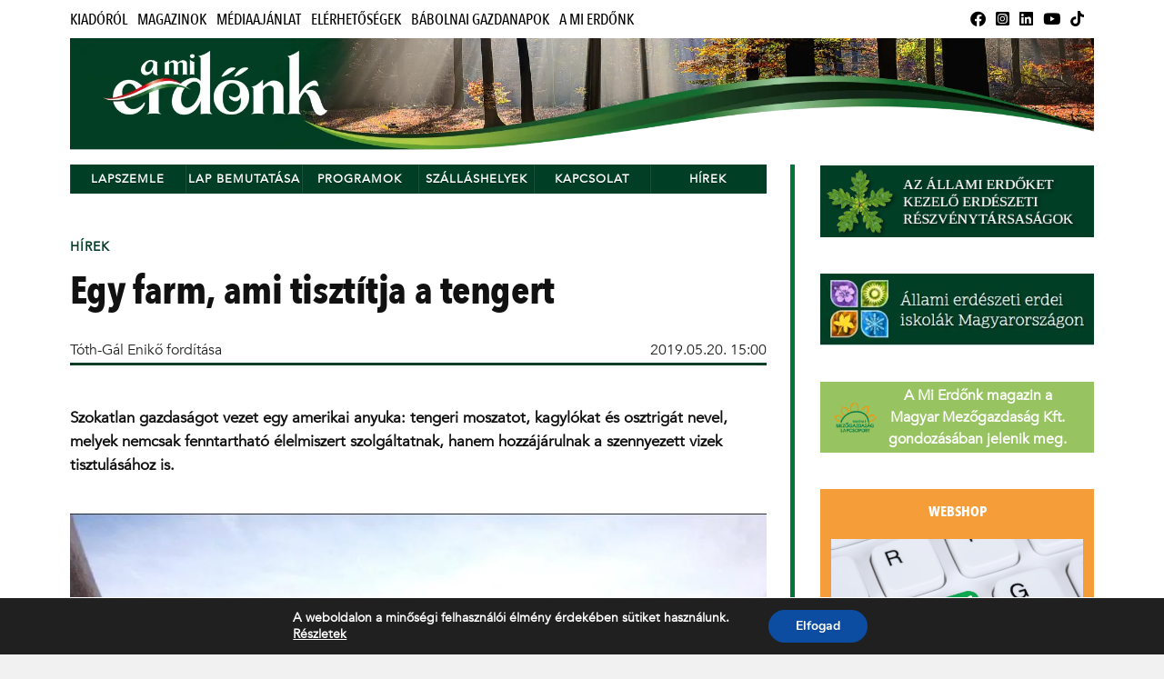

--- FILE ---
content_type: text/html; charset=UTF-8
request_url: https://amierdonk.hu/2019/05/20/egy-farm-ami-tisztitja-tengert/
body_size: 16442
content:
<!DOCTYPE html>

<html class="no-js" lang="hu">

	<head profile="http://gmpg.org/xfn/11">
		
		<meta http-equiv="Content-Type" content="text/html; charset=UTF-8" />
		<meta name="viewport" content="width=device-width, initial-scale=1.0" >
		 
		<meta name='robots' content='index, follow, max-image-preview:large, max-snippet:-1, max-video-preview:-1' />
<script>document.documentElement.className = document.documentElement.className.replace("no-js","js");</script>

	<!-- This site is optimized with the Yoast SEO plugin v21.2 - https://yoast.com/wordpress/plugins/seo/ -->
	<title>Egy farm, ami tisztítja a tengert - Mi erdőnk</title>
	<link rel="canonical" href="https://amierdonk.hu/2019/05/20/egy-farm-ami-tisztitja-tengert/" />
	<meta property="og:locale" content="hu_HU" />
	<meta property="og:type" content="article" />
	<meta property="og:title" content="Egy farm, ami tisztítja a tengert - Mi erdőnk" />
	<meta property="og:description" content="Szokatlan gazdaságot vezet egy amerikai anyuka: tengeri moszatot, kagylókat és osztrigát nevel, melyek nemcsak fenntartható élelmiszert szolgáltatnak, hanem hozzájárulnak a szennyezett vizek tisztulásához is." />
	<meta property="og:url" content="https://amierdonk.hu/2019/05/20/egy-farm-ami-tisztitja-tengert/" />
	<meta property="og:site_name" content="Mi erdőnk" />
	<meta property="article:published_time" content="2019-05-20T13:00:00+00:00" />
	<meta property="og:image" content="https://magyarmezogazdasag.hu/app/uploads/sites/2/2019/05/tengeri_moszat3_0.jpg" />
	<meta property="og:image:width" content="1" />
	<meta property="og:image:height" content="1" />
	<meta property="og:image:type" content="image/jpeg" />
	<meta name="author" content="Tóth-Gál Enikő fordítása" />
	<meta name="twitter:card" content="summary_large_image" />
	<meta name="twitter:label1" content="Szerző:" />
	<meta name="twitter:data1" content="Tóth-Gál Enikő fordítása" />
	<meta name="twitter:label2" content="Becsült olvasási idő" />
	<meta name="twitter:data2" content="3 perc" />
	<script type="application/ld+json" class="yoast-schema-graph">{"@context":"https://schema.org","@graph":[{"@type":"Article","@id":"https://amierdonk.hu/2019/05/20/egy-farm-ami-tisztitja-tengert/#article","isPartOf":{"@id":"https://amierdonk.hu/2019/05/20/egy-farm-ami-tisztitja-tengert/"},"author":{"name":"Tóth-Gál Enikő fordítása","@id":"https://amierdonk.hu/#/schema/person/5c044cd86b2ad6b044cf816dfca9350c"},"headline":"Egy farm, ami tisztítja a tengert","datePublished":"2019-05-20T13:00:00+00:00","dateModified":"2019-05-20T13:00:00+00:00","mainEntityOfPage":{"@id":"https://amierdonk.hu/2019/05/20/egy-farm-ami-tisztitja-tengert/"},"wordCount":681,"commentCount":0,"publisher":{"@id":"https://amierdonk.hu/#organization"},"image":{"@id":"https://amierdonk.hu/2019/05/20/egy-farm-ami-tisztitja-tengert/#primaryimage"},"thumbnailUrl":"https://magyarmezogazdasag.hu/app/uploads/sites/2/2019/05/tengeri_moszat3_0.jpg","keywords":["állattenyésztés","élelmiszer","halgazdálkodás","növénytermesztés","ökológiai gazdálkodás","szennyezés","víz"],"articleSection":["Hírek"],"inLanguage":"hu","potentialAction":[{"@type":"CommentAction","name":"Comment","target":["https://amierdonk.hu/2019/05/20/egy-farm-ami-tisztitja-tengert/#respond"]}]},{"@type":"WebPage","@id":"https://amierdonk.hu/2019/05/20/egy-farm-ami-tisztitja-tengert/","url":"https://amierdonk.hu/2019/05/20/egy-farm-ami-tisztitja-tengert/","name":"Egy farm, ami tisztítja a tengert - Mi erdőnk","isPartOf":{"@id":"https://amierdonk.hu/#website"},"primaryImageOfPage":{"@id":"https://amierdonk.hu/2019/05/20/egy-farm-ami-tisztitja-tengert/#primaryimage"},"image":{"@id":"https://amierdonk.hu/2019/05/20/egy-farm-ami-tisztitja-tengert/#primaryimage"},"thumbnailUrl":"https://magyarmezogazdasag.hu/app/uploads/sites/2/2019/05/tengeri_moszat3_0.jpg","datePublished":"2019-05-20T13:00:00+00:00","dateModified":"2019-05-20T13:00:00+00:00","breadcrumb":{"@id":"https://amierdonk.hu/2019/05/20/egy-farm-ami-tisztitja-tengert/#breadcrumb"},"inLanguage":"hu","potentialAction":[{"@type":"ReadAction","target":["https://amierdonk.hu/2019/05/20/egy-farm-ami-tisztitja-tengert/"]}]},{"@type":"ImageObject","inLanguage":"hu","@id":"https://amierdonk.hu/2019/05/20/egy-farm-ami-tisztitja-tengert/#primaryimage","url":"https://magyarmezogazdasag.hu/app/uploads/sites/2/2019/05/tengeri_moszat3_0.jpg","contentUrl":"https://magyarmezogazdasag.hu/app/uploads/sites/2/2019/05/tengeri_moszat3_0.jpg"},{"@type":"BreadcrumbList","@id":"https://amierdonk.hu/2019/05/20/egy-farm-ami-tisztitja-tengert/#breadcrumb","itemListElement":[{"@type":"ListItem","position":1,"name":"Kezdőlap","item":"https://amierdonk.hu/"},{"@type":"ListItem","position":2,"name":"Egy farm, ami tisztítja a tengert"}]},{"@type":"WebSite","@id":"https://amierdonk.hu/#website","url":"https://amierdonk.hu/","name":"Mi erdőnk","description":"","publisher":{"@id":"https://amierdonk.hu/#organization"},"potentialAction":[{"@type":"SearchAction","target":{"@type":"EntryPoint","urlTemplate":"https://amierdonk.hu/?s={search_term_string}"},"query-input":"required name=search_term_string"}],"inLanguage":"hu"},{"@type":"Organization","@id":"https://amierdonk.hu/#organization","name":"Mi erdőnk","url":"https://amierdonk.hu/","logo":{"@type":"ImageObject","inLanguage":"hu","@id":"https://amierdonk.hu/#/schema/logo/image/","url":"https://magyarmezogazdasag.hu/app/uploads/sites/2/2023/05/logo-mmg-csoport.webp","contentUrl":"https://magyarmezogazdasag.hu/app/uploads/sites/2/2023/05/logo-mmg-csoport.webp","width":277,"height":200,"caption":"Mi erdőnk"},"image":{"@id":"https://amierdonk.hu/#/schema/logo/image/"}},{"@type":"Person","@id":"https://amierdonk.hu/#/schema/person/5c044cd86b2ad6b044cf816dfca9350c","name":"Tóth-Gál Enikő fordítása","image":{"@type":"ImageObject","inLanguage":"hu","@id":"https://amierdonk.hu/#/schema/person/image/","url":"https://secure.gravatar.com/avatar/cebf9d38e3f5e96c753cb2bc1c0b83c9?s=96&d=mm&r=g","contentUrl":"https://secure.gravatar.com/avatar/cebf9d38e3f5e96c753cb2bc1c0b83c9?s=96&d=mm&r=g","caption":"Tóth-Gál Enikő fordítása"},"url":"https://amierdonk.hu/author/Tóth-Gál Enikő fordítása/"}]}</script>
	<!-- / Yoast SEO plugin. -->


<link rel='dns-prefetch' href='//magyarmezogazdasag.hu' />
<link rel="alternate" type="application/rss+xml" title="Mi erdőnk &raquo; hírcsatorna" href="https://amierdonk.hu/feed/" />
<link rel="alternate" type="application/rss+xml" title="Mi erdőnk &raquo; hozzászólás hírcsatorna" href="https://amierdonk.hu/comments/feed/" />
<link rel="alternate" type="application/rss+xml" title="Mi erdőnk &raquo; Egy farm, ami tisztítja a tengert hozzászólás hírcsatorna" href="https://amierdonk.hu/2019/05/20/egy-farm-ami-tisztitja-tengert/feed/" />
<script type="text/javascript">
window._wpemojiSettings = {"baseUrl":"https:\/\/s.w.org\/images\/core\/emoji\/14.0.0\/72x72\/","ext":".png","svgUrl":"https:\/\/s.w.org\/images\/core\/emoji\/14.0.0\/svg\/","svgExt":".svg","source":{"concatemoji":"https:\/\/amierdonk.hu\/wp-includes\/js\/wp-emoji-release.min.js?ver=6.3.2"}};
/*! This file is auto-generated */
!function(i,n){var o,s,e;function c(e){try{var t={supportTests:e,timestamp:(new Date).valueOf()};sessionStorage.setItem(o,JSON.stringify(t))}catch(e){}}function p(e,t,n){e.clearRect(0,0,e.canvas.width,e.canvas.height),e.fillText(t,0,0);var t=new Uint32Array(e.getImageData(0,0,e.canvas.width,e.canvas.height).data),r=(e.clearRect(0,0,e.canvas.width,e.canvas.height),e.fillText(n,0,0),new Uint32Array(e.getImageData(0,0,e.canvas.width,e.canvas.height).data));return t.every(function(e,t){return e===r[t]})}function u(e,t,n){switch(t){case"flag":return n(e,"\ud83c\udff3\ufe0f\u200d\u26a7\ufe0f","\ud83c\udff3\ufe0f\u200b\u26a7\ufe0f")?!1:!n(e,"\ud83c\uddfa\ud83c\uddf3","\ud83c\uddfa\u200b\ud83c\uddf3")&&!n(e,"\ud83c\udff4\udb40\udc67\udb40\udc62\udb40\udc65\udb40\udc6e\udb40\udc67\udb40\udc7f","\ud83c\udff4\u200b\udb40\udc67\u200b\udb40\udc62\u200b\udb40\udc65\u200b\udb40\udc6e\u200b\udb40\udc67\u200b\udb40\udc7f");case"emoji":return!n(e,"\ud83e\udef1\ud83c\udffb\u200d\ud83e\udef2\ud83c\udfff","\ud83e\udef1\ud83c\udffb\u200b\ud83e\udef2\ud83c\udfff")}return!1}function f(e,t,n){var r="undefined"!=typeof WorkerGlobalScope&&self instanceof WorkerGlobalScope?new OffscreenCanvas(300,150):i.createElement("canvas"),a=r.getContext("2d",{willReadFrequently:!0}),o=(a.textBaseline="top",a.font="600 32px Arial",{});return e.forEach(function(e){o[e]=t(a,e,n)}),o}function t(e){var t=i.createElement("script");t.src=e,t.defer=!0,i.head.appendChild(t)}"undefined"!=typeof Promise&&(o="wpEmojiSettingsSupports",s=["flag","emoji"],n.supports={everything:!0,everythingExceptFlag:!0},e=new Promise(function(e){i.addEventListener("DOMContentLoaded",e,{once:!0})}),new Promise(function(t){var n=function(){try{var e=JSON.parse(sessionStorage.getItem(o));if("object"==typeof e&&"number"==typeof e.timestamp&&(new Date).valueOf()<e.timestamp+604800&&"object"==typeof e.supportTests)return e.supportTests}catch(e){}return null}();if(!n){if("undefined"!=typeof Worker&&"undefined"!=typeof OffscreenCanvas&&"undefined"!=typeof URL&&URL.createObjectURL&&"undefined"!=typeof Blob)try{var e="postMessage("+f.toString()+"("+[JSON.stringify(s),u.toString(),p.toString()].join(",")+"));",r=new Blob([e],{type:"text/javascript"}),a=new Worker(URL.createObjectURL(r),{name:"wpTestEmojiSupports"});return void(a.onmessage=function(e){c(n=e.data),a.terminate(),t(n)})}catch(e){}c(n=f(s,u,p))}t(n)}).then(function(e){for(var t in e)n.supports[t]=e[t],n.supports.everything=n.supports.everything&&n.supports[t],"flag"!==t&&(n.supports.everythingExceptFlag=n.supports.everythingExceptFlag&&n.supports[t]);n.supports.everythingExceptFlag=n.supports.everythingExceptFlag&&!n.supports.flag,n.DOMReady=!1,n.readyCallback=function(){n.DOMReady=!0}}).then(function(){return e}).then(function(){var e;n.supports.everything||(n.readyCallback(),(e=n.source||{}).concatemoji?t(e.concatemoji):e.wpemoji&&e.twemoji&&(t(e.twemoji),t(e.wpemoji)))}))}((window,document),window._wpemojiSettings);
</script>
<style type="text/css">
img.wp-smiley,
img.emoji {
	display: inline !important;
	border: none !important;
	box-shadow: none !important;
	height: 1em !important;
	width: 1em !important;
	margin: 0 0.07em !important;
	vertical-align: -0.1em !important;
	background: none !important;
	padding: 0 !important;
}
</style>
	<link rel='stylesheet' id='wp-block-library-css' href='https://amierdonk.hu/wp-includes/css/dist/block-library/style.min.css?ver=6.3.2' type='text/css' media='all' />
<link rel='stylesheet' id='bb-tcs-editor-style-shared-css' href='https://magyarmezogazdasag.hu/app/themes/rowling-child-mierdonk/editor-style-shared.css' type='text/css' media='all' />
<style id='classic-theme-styles-inline-css' type='text/css'>
/*! This file is auto-generated */
.wp-block-button__link{color:#fff;background-color:#32373c;border-radius:9999px;box-shadow:none;text-decoration:none;padding:calc(.667em + 2px) calc(1.333em + 2px);font-size:1.125em}.wp-block-file__button{background:#32373c;color:#fff;text-decoration:none}
</style>
<style id='global-styles-inline-css' type='text/css'>
body{--wp--preset--color--black: #111;--wp--preset--color--cyan-bluish-gray: #abb8c3;--wp--preset--color--white: #fff;--wp--preset--color--pale-pink: #f78da7;--wp--preset--color--vivid-red: #cf2e2e;--wp--preset--color--luminous-vivid-orange: #ff6900;--wp--preset--color--luminous-vivid-amber: #fcb900;--wp--preset--color--light-green-cyan: #7bdcb5;--wp--preset--color--vivid-green-cyan: #00d084;--wp--preset--color--pale-cyan-blue: #8ed1fc;--wp--preset--color--vivid-cyan-blue: #0693e3;--wp--preset--color--vivid-purple: #9b51e0;--wp--preset--color--accent: #003e25;--wp--preset--color--dark-gray: #333;--wp--preset--color--medium-gray: #555;--wp--preset--color--light-gray: #777;--wp--preset--gradient--vivid-cyan-blue-to-vivid-purple: linear-gradient(135deg,rgba(6,147,227,1) 0%,rgb(155,81,224) 100%);--wp--preset--gradient--light-green-cyan-to-vivid-green-cyan: linear-gradient(135deg,rgb(122,220,180) 0%,rgb(0,208,130) 100%);--wp--preset--gradient--luminous-vivid-amber-to-luminous-vivid-orange: linear-gradient(135deg,rgba(252,185,0,1) 0%,rgba(255,105,0,1) 100%);--wp--preset--gradient--luminous-vivid-orange-to-vivid-red: linear-gradient(135deg,rgba(255,105,0,1) 0%,rgb(207,46,46) 100%);--wp--preset--gradient--very-light-gray-to-cyan-bluish-gray: linear-gradient(135deg,rgb(238,238,238) 0%,rgb(169,184,195) 100%);--wp--preset--gradient--cool-to-warm-spectrum: linear-gradient(135deg,rgb(74,234,220) 0%,rgb(151,120,209) 20%,rgb(207,42,186) 40%,rgb(238,44,130) 60%,rgb(251,105,98) 80%,rgb(254,248,76) 100%);--wp--preset--gradient--blush-light-purple: linear-gradient(135deg,rgb(255,206,236) 0%,rgb(152,150,240) 100%);--wp--preset--gradient--blush-bordeaux: linear-gradient(135deg,rgb(254,205,165) 0%,rgb(254,45,45) 50%,rgb(107,0,62) 100%);--wp--preset--gradient--luminous-dusk: linear-gradient(135deg,rgb(255,203,112) 0%,rgb(199,81,192) 50%,rgb(65,88,208) 100%);--wp--preset--gradient--pale-ocean: linear-gradient(135deg,rgb(255,245,203) 0%,rgb(182,227,212) 50%,rgb(51,167,181) 100%);--wp--preset--gradient--electric-grass: linear-gradient(135deg,rgb(202,248,128) 0%,rgb(113,206,126) 100%);--wp--preset--gradient--midnight: linear-gradient(135deg,rgb(2,3,129) 0%,rgb(40,116,252) 100%);--wp--preset--font-size--small: 15px;--wp--preset--font-size--medium: 20px;--wp--preset--font-size--large: 24px;--wp--preset--font-size--x-large: 42px;--wp--preset--font-size--normal: 17px;--wp--preset--font-size--larger: 28px;--wp--preset--spacing--20: 0.44rem;--wp--preset--spacing--30: 0.67rem;--wp--preset--spacing--40: 1rem;--wp--preset--spacing--50: 1.5rem;--wp--preset--spacing--60: 2.25rem;--wp--preset--spacing--70: 3.38rem;--wp--preset--spacing--80: 5.06rem;--wp--preset--shadow--natural: 6px 6px 9px rgba(0, 0, 0, 0.2);--wp--preset--shadow--deep: 12px 12px 50px rgba(0, 0, 0, 0.4);--wp--preset--shadow--sharp: 6px 6px 0px rgba(0, 0, 0, 0.2);--wp--preset--shadow--outlined: 6px 6px 0px -3px rgba(255, 255, 255, 1), 6px 6px rgba(0, 0, 0, 1);--wp--preset--shadow--crisp: 6px 6px 0px rgba(0, 0, 0, 1);}:where(.is-layout-flex){gap: 0.5em;}:where(.is-layout-grid){gap: 0.5em;}body .is-layout-flow > .alignleft{float: left;margin-inline-start: 0;margin-inline-end: 2em;}body .is-layout-flow > .alignright{float: right;margin-inline-start: 2em;margin-inline-end: 0;}body .is-layout-flow > .aligncenter{margin-left: auto !important;margin-right: auto !important;}body .is-layout-constrained > .alignleft{float: left;margin-inline-start: 0;margin-inline-end: 2em;}body .is-layout-constrained > .alignright{float: right;margin-inline-start: 2em;margin-inline-end: 0;}body .is-layout-constrained > .aligncenter{margin-left: auto !important;margin-right: auto !important;}body .is-layout-constrained > :where(:not(.alignleft):not(.alignright):not(.alignfull)){max-width: var(--wp--style--global--content-size);margin-left: auto !important;margin-right: auto !important;}body .is-layout-constrained > .alignwide{max-width: var(--wp--style--global--wide-size);}body .is-layout-flex{display: flex;}body .is-layout-flex{flex-wrap: wrap;align-items: center;}body .is-layout-flex > *{margin: 0;}body .is-layout-grid{display: grid;}body .is-layout-grid > *{margin: 0;}:where(.wp-block-columns.is-layout-flex){gap: 2em;}:where(.wp-block-columns.is-layout-grid){gap: 2em;}:where(.wp-block-post-template.is-layout-flex){gap: 1.25em;}:where(.wp-block-post-template.is-layout-grid){gap: 1.25em;}.has-black-color{color: var(--wp--preset--color--black) !important;}.has-cyan-bluish-gray-color{color: var(--wp--preset--color--cyan-bluish-gray) !important;}.has-white-color{color: var(--wp--preset--color--white) !important;}.has-pale-pink-color{color: var(--wp--preset--color--pale-pink) !important;}.has-vivid-red-color{color: var(--wp--preset--color--vivid-red) !important;}.has-luminous-vivid-orange-color{color: var(--wp--preset--color--luminous-vivid-orange) !important;}.has-luminous-vivid-amber-color{color: var(--wp--preset--color--luminous-vivid-amber) !important;}.has-light-green-cyan-color{color: var(--wp--preset--color--light-green-cyan) !important;}.has-vivid-green-cyan-color{color: var(--wp--preset--color--vivid-green-cyan) !important;}.has-pale-cyan-blue-color{color: var(--wp--preset--color--pale-cyan-blue) !important;}.has-vivid-cyan-blue-color{color: var(--wp--preset--color--vivid-cyan-blue) !important;}.has-vivid-purple-color{color: var(--wp--preset--color--vivid-purple) !important;}.has-black-background-color{background-color: var(--wp--preset--color--black) !important;}.has-cyan-bluish-gray-background-color{background-color: var(--wp--preset--color--cyan-bluish-gray) !important;}.has-white-background-color{background-color: var(--wp--preset--color--white) !important;}.has-pale-pink-background-color{background-color: var(--wp--preset--color--pale-pink) !important;}.has-vivid-red-background-color{background-color: var(--wp--preset--color--vivid-red) !important;}.has-luminous-vivid-orange-background-color{background-color: var(--wp--preset--color--luminous-vivid-orange) !important;}.has-luminous-vivid-amber-background-color{background-color: var(--wp--preset--color--luminous-vivid-amber) !important;}.has-light-green-cyan-background-color{background-color: var(--wp--preset--color--light-green-cyan) !important;}.has-vivid-green-cyan-background-color{background-color: var(--wp--preset--color--vivid-green-cyan) !important;}.has-pale-cyan-blue-background-color{background-color: var(--wp--preset--color--pale-cyan-blue) !important;}.has-vivid-cyan-blue-background-color{background-color: var(--wp--preset--color--vivid-cyan-blue) !important;}.has-vivid-purple-background-color{background-color: var(--wp--preset--color--vivid-purple) !important;}.has-black-border-color{border-color: var(--wp--preset--color--black) !important;}.has-cyan-bluish-gray-border-color{border-color: var(--wp--preset--color--cyan-bluish-gray) !important;}.has-white-border-color{border-color: var(--wp--preset--color--white) !important;}.has-pale-pink-border-color{border-color: var(--wp--preset--color--pale-pink) !important;}.has-vivid-red-border-color{border-color: var(--wp--preset--color--vivid-red) !important;}.has-luminous-vivid-orange-border-color{border-color: var(--wp--preset--color--luminous-vivid-orange) !important;}.has-luminous-vivid-amber-border-color{border-color: var(--wp--preset--color--luminous-vivid-amber) !important;}.has-light-green-cyan-border-color{border-color: var(--wp--preset--color--light-green-cyan) !important;}.has-vivid-green-cyan-border-color{border-color: var(--wp--preset--color--vivid-green-cyan) !important;}.has-pale-cyan-blue-border-color{border-color: var(--wp--preset--color--pale-cyan-blue) !important;}.has-vivid-cyan-blue-border-color{border-color: var(--wp--preset--color--vivid-cyan-blue) !important;}.has-vivid-purple-border-color{border-color: var(--wp--preset--color--vivid-purple) !important;}.has-vivid-cyan-blue-to-vivid-purple-gradient-background{background: var(--wp--preset--gradient--vivid-cyan-blue-to-vivid-purple) !important;}.has-light-green-cyan-to-vivid-green-cyan-gradient-background{background: var(--wp--preset--gradient--light-green-cyan-to-vivid-green-cyan) !important;}.has-luminous-vivid-amber-to-luminous-vivid-orange-gradient-background{background: var(--wp--preset--gradient--luminous-vivid-amber-to-luminous-vivid-orange) !important;}.has-luminous-vivid-orange-to-vivid-red-gradient-background{background: var(--wp--preset--gradient--luminous-vivid-orange-to-vivid-red) !important;}.has-very-light-gray-to-cyan-bluish-gray-gradient-background{background: var(--wp--preset--gradient--very-light-gray-to-cyan-bluish-gray) !important;}.has-cool-to-warm-spectrum-gradient-background{background: var(--wp--preset--gradient--cool-to-warm-spectrum) !important;}.has-blush-light-purple-gradient-background{background: var(--wp--preset--gradient--blush-light-purple) !important;}.has-blush-bordeaux-gradient-background{background: var(--wp--preset--gradient--blush-bordeaux) !important;}.has-luminous-dusk-gradient-background{background: var(--wp--preset--gradient--luminous-dusk) !important;}.has-pale-ocean-gradient-background{background: var(--wp--preset--gradient--pale-ocean) !important;}.has-electric-grass-gradient-background{background: var(--wp--preset--gradient--electric-grass) !important;}.has-midnight-gradient-background{background: var(--wp--preset--gradient--midnight) !important;}.has-small-font-size{font-size: var(--wp--preset--font-size--small) !important;}.has-medium-font-size{font-size: var(--wp--preset--font-size--medium) !important;}.has-large-font-size{font-size: var(--wp--preset--font-size--large) !important;}.has-x-large-font-size{font-size: var(--wp--preset--font-size--x-large) !important;}
.wp-block-navigation a:where(:not(.wp-element-button)){color: inherit;}
:where(.wp-block-post-template.is-layout-flex){gap: 1.25em;}:where(.wp-block-post-template.is-layout-grid){gap: 1.25em;}
:where(.wp-block-columns.is-layout-flex){gap: 2em;}:where(.wp-block-columns.is-layout-grid){gap: 2em;}
.wp-block-pullquote{font-size: 1.5em;line-height: 1.6;}
</style>
<link rel='stylesheet' id='foobox-free-min-css' href='https://magyarmezogazdasag.hu/app/plugins/foobox-image-lightbox/free/css/foobox.free.min.css?ver=2.7.27' type='text/css' media='all' />
<link rel='stylesheet' id='mailerlite_forms.css-css' href='https://magyarmezogazdasag.hu/app/plugins/official-mailerlite-sign-up-forms/assets/css/mailerlite_forms.css?ver=1.6.13' type='text/css' media='all' />
<link rel='stylesheet' id='parent_style-css' href='https://magyarmezogazdasag.hu/app/themes/rowling/style.css?ver=6.3.2' type='text/css' media='all' />
<link rel='stylesheet' id='dashicons-css' href='https://amierdonk.hu/wp-includes/css/dashicons.min.css?ver=6.3.2' type='text/css' media='all' />
<link rel='stylesheet' id='my-calendar-reset-css' href='https://magyarmezogazdasag.hu/app/plugins/my-calendar/css/reset.css?ver=3.4.23' type='text/css' media='all' />
<link rel='stylesheet' id='my-calendar-style-css' href='https://magyarmezogazdasag.hu/app/plugins/my-calendar/styles/twentytwentytwo.css?ver=3.4.23-twentytwentytwo-css' type='text/css' media='all' />
<style id='my-calendar-style-inline-css' type='text/css'>

/* Styles by My Calendar - Joseph C Dolson https://www.joedolson.com/ */

.mc-main .mc_ltalnos .event-title, .mc-main .mc_ltalnos .event-title a { background: #243f82 !important; color: #ffffff !important; }
.mc-main .mc_ltalnos .event-title a:hover, .mc-main .mc_ltalnos .event-title a:focus { background: #000c4f !important;}
.mc-main {--primary-dark: #313233; --primary-light: #fff; --secondary-light: #fff; --secondary-dark: #000; --highlight-dark: #666; --highlight-light: #efefef; --category-mc_ltalnos: #243f82; }
</style>
<link rel='stylesheet' id='moove_gdpr_frontend-css' href='https://magyarmezogazdasag.hu/app/plugins/gdpr-cookie-compliance/dist/styles/gdpr-main.css?ver=4.12.7' type='text/css' media='all' />
<style id='moove_gdpr_frontend-inline-css' type='text/css'>
#moove_gdpr_cookie_modal,#moove_gdpr_cookie_info_bar,.gdpr_cookie_settings_shortcode_content{font-family:Nunito,sans-serif}#moove_gdpr_save_popup_settings_button{background-color:#373737;color:#fff}#moove_gdpr_save_popup_settings_button:hover{background-color:#000}#moove_gdpr_cookie_info_bar .moove-gdpr-info-bar-container .moove-gdpr-info-bar-content a.mgbutton,#moove_gdpr_cookie_info_bar .moove-gdpr-info-bar-container .moove-gdpr-info-bar-content button.mgbutton{background-color:#0C4DA2}#moove_gdpr_cookie_modal .moove-gdpr-modal-content .moove-gdpr-modal-footer-content .moove-gdpr-button-holder a.mgbutton,#moove_gdpr_cookie_modal .moove-gdpr-modal-content .moove-gdpr-modal-footer-content .moove-gdpr-button-holder button.mgbutton,.gdpr_cookie_settings_shortcode_content .gdpr-shr-button.button-green{background-color:#0C4DA2;border-color:#0C4DA2}#moove_gdpr_cookie_modal .moove-gdpr-modal-content .moove-gdpr-modal-footer-content .moove-gdpr-button-holder a.mgbutton:hover,#moove_gdpr_cookie_modal .moove-gdpr-modal-content .moove-gdpr-modal-footer-content .moove-gdpr-button-holder button.mgbutton:hover,.gdpr_cookie_settings_shortcode_content .gdpr-shr-button.button-green:hover{background-color:#fff;color:#0C4DA2}#moove_gdpr_cookie_modal .moove-gdpr-modal-content .moove-gdpr-modal-close i,#moove_gdpr_cookie_modal .moove-gdpr-modal-content .moove-gdpr-modal-close span.gdpr-icon{background-color:#0C4DA2;border:1px solid #0C4DA2}#moove_gdpr_cookie_info_bar span.change-settings-button.focus-g,#moove_gdpr_cookie_info_bar span.change-settings-button:focus,#moove_gdpr_cookie_info_bar button.change-settings-button.focus-g,#moove_gdpr_cookie_info_bar button.change-settings-button:focus{-webkit-box-shadow:0 0 1px 3px #0C4DA2;-moz-box-shadow:0 0 1px 3px #0C4DA2;box-shadow:0 0 1px 3px #0C4DA2}#moove_gdpr_cookie_modal .moove-gdpr-modal-content .moove-gdpr-modal-close i:hover,#moove_gdpr_cookie_modal .moove-gdpr-modal-content .moove-gdpr-modal-close span.gdpr-icon:hover,#moove_gdpr_cookie_info_bar span[data-href]>u.change-settings-button{color:#0C4DA2}#moove_gdpr_cookie_modal .moove-gdpr-modal-content .moove-gdpr-modal-left-content #moove-gdpr-menu li.menu-item-selected a span.gdpr-icon,#moove_gdpr_cookie_modal .moove-gdpr-modal-content .moove-gdpr-modal-left-content #moove-gdpr-menu li.menu-item-selected button span.gdpr-icon{color:inherit}#moove_gdpr_cookie_modal .moove-gdpr-modal-content .moove-gdpr-modal-left-content #moove-gdpr-menu li a span.gdpr-icon,#moove_gdpr_cookie_modal .moove-gdpr-modal-content .moove-gdpr-modal-left-content #moove-gdpr-menu li button span.gdpr-icon{color:inherit}#moove_gdpr_cookie_modal .gdpr-acc-link{line-height:0;font-size:0;color:transparent;position:absolute}#moove_gdpr_cookie_modal .moove-gdpr-modal-content .moove-gdpr-modal-close:hover i,#moove_gdpr_cookie_modal .moove-gdpr-modal-content .moove-gdpr-modal-left-content #moove-gdpr-menu li a,#moove_gdpr_cookie_modal .moove-gdpr-modal-content .moove-gdpr-modal-left-content #moove-gdpr-menu li button,#moove_gdpr_cookie_modal .moove-gdpr-modal-content .moove-gdpr-modal-left-content #moove-gdpr-menu li button i,#moove_gdpr_cookie_modal .moove-gdpr-modal-content .moove-gdpr-modal-left-content #moove-gdpr-menu li a i,#moove_gdpr_cookie_modal .moove-gdpr-modal-content .moove-gdpr-tab-main .moove-gdpr-tab-main-content a:hover,#moove_gdpr_cookie_info_bar.moove-gdpr-dark-scheme .moove-gdpr-info-bar-container .moove-gdpr-info-bar-content a.mgbutton:hover,#moove_gdpr_cookie_info_bar.moove-gdpr-dark-scheme .moove-gdpr-info-bar-container .moove-gdpr-info-bar-content button.mgbutton:hover,#moove_gdpr_cookie_info_bar.moove-gdpr-dark-scheme .moove-gdpr-info-bar-container .moove-gdpr-info-bar-content a:hover,#moove_gdpr_cookie_info_bar.moove-gdpr-dark-scheme .moove-gdpr-info-bar-container .moove-gdpr-info-bar-content button:hover,#moove_gdpr_cookie_info_bar.moove-gdpr-dark-scheme .moove-gdpr-info-bar-container .moove-gdpr-info-bar-content span.change-settings-button:hover,#moove_gdpr_cookie_info_bar.moove-gdpr-dark-scheme .moove-gdpr-info-bar-container .moove-gdpr-info-bar-content button.change-settings-button:hover,#moove_gdpr_cookie_info_bar.moove-gdpr-dark-scheme .moove-gdpr-info-bar-container .moove-gdpr-info-bar-content u.change-settings-button:hover,#moove_gdpr_cookie_info_bar span[data-href]>u.change-settings-button,#moove_gdpr_cookie_info_bar.moove-gdpr-dark-scheme .moove-gdpr-info-bar-container .moove-gdpr-info-bar-content a.mgbutton.focus-g,#moove_gdpr_cookie_info_bar.moove-gdpr-dark-scheme .moove-gdpr-info-bar-container .moove-gdpr-info-bar-content button.mgbutton.focus-g,#moove_gdpr_cookie_info_bar.moove-gdpr-dark-scheme .moove-gdpr-info-bar-container .moove-gdpr-info-bar-content a.focus-g,#moove_gdpr_cookie_info_bar.moove-gdpr-dark-scheme .moove-gdpr-info-bar-container .moove-gdpr-info-bar-content button.focus-g,#moove_gdpr_cookie_info_bar.moove-gdpr-dark-scheme .moove-gdpr-info-bar-container .moove-gdpr-info-bar-content a.mgbutton:focus,#moove_gdpr_cookie_info_bar.moove-gdpr-dark-scheme .moove-gdpr-info-bar-container .moove-gdpr-info-bar-content button.mgbutton:focus,#moove_gdpr_cookie_info_bar.moove-gdpr-dark-scheme .moove-gdpr-info-bar-container .moove-gdpr-info-bar-content a:focus,#moove_gdpr_cookie_info_bar.moove-gdpr-dark-scheme .moove-gdpr-info-bar-container .moove-gdpr-info-bar-content button:focus,#moove_gdpr_cookie_info_bar.moove-gdpr-dark-scheme .moove-gdpr-info-bar-container .moove-gdpr-info-bar-content span.change-settings-button.focus-g,span.change-settings-button:focus,button.change-settings-button.focus-g,button.change-settings-button:focus,#moove_gdpr_cookie_info_bar.moove-gdpr-dark-scheme .moove-gdpr-info-bar-container .moove-gdpr-info-bar-content u.change-settings-button.focus-g,#moove_gdpr_cookie_info_bar.moove-gdpr-dark-scheme .moove-gdpr-info-bar-container .moove-gdpr-info-bar-content u.change-settings-button:focus{color:#0C4DA2}#moove_gdpr_cookie_modal.gdpr_lightbox-hide{display:none}
</style>
<link rel='stylesheet' id='rowling_google_fonts-css' href='https://magyarmezogazdasag.hu/app/themes/rowling/assets/css/fonts.css?ver=6.3.2' type='text/css' media='all' />
<link rel='stylesheet' id='rowling_fontawesome-css' href='https://magyarmezogazdasag.hu/app/themes/rowling/assets/css/font-awesome.min.css?ver=5.13.0' type='text/css' media='all' />
<link rel='stylesheet' id='rowling_style-css' href='https://magyarmezogazdasag.hu/app/themes/rowling-child-mierdonk/style.css?ver=2.1.1' type='text/css' media='all' />
<script type='text/javascript' src='https://magyarmezogazdasag.hu/app/plugins/dynamic-qr-code/sos/wp/assets/sosApi.js?ver=6.3.2' id='sos-api-ajax-js'></script>
<script type='text/javascript' src='https://amierdonk.hu/wp-includes/js/jquery/jquery.min.js?ver=3.7.0' id='jquery-core-js'></script>
<script type='text/javascript' src='https://amierdonk.hu/wp-includes/js/jquery/jquery-migrate.min.js?ver=3.4.1' id='jquery-migrate-js'></script>
<script type='text/javascript' src='https://magyarmezogazdasag.hu/app/themes/rowling/assets/js/flexslider.js?ver=1' id='rowling_flexslider-js'></script>
<script type='text/javascript' src='https://magyarmezogazdasag.hu/app/themes/rowling/assets/js/doubletaptogo.js?ver=1' id='rowling_doubletap-js'></script>
<script id="foobox-free-min-js-before" type="text/javascript">
/* Run FooBox FREE (v2.7.27) */
var FOOBOX = window.FOOBOX = {
	ready: true,
	disableOthers: false,
	o: {wordpress: { enabled: true }, countMessage:'image %index of %total', captions: { dataTitle: ["captionTitle","title"], dataDesc: ["captionDesc","description"] }, excludes:'.fbx-link,.nofoobox,.nolightbox,a[href*="pinterest.com/pin/create/button/"]', affiliate : { enabled: false }},
	selectors: [
		".foogallery-container.foogallery-lightbox-foobox", ".foogallery-container.foogallery-lightbox-foobox-free", ".gallery", ".wp-block-gallery", ".wp-caption", ".wp-block-image", "a:has(img[class*=wp-image-])", ".foobox"
	],
	pre: function( $ ){
		// Custom JavaScript (Pre)
		
	},
	post: function( $ ){
		// Custom JavaScript (Post)
		
		// Custom Captions Code
		
	},
	custom: function( $ ){
		// Custom Extra JS
		
	}
};
</script>
<script type='text/javascript' src='https://magyarmezogazdasag.hu/app/plugins/foobox-image-lightbox/free/js/foobox.free.min.js?ver=2.7.27' id='foobox-free-min-js'></script>
<link rel="https://api.w.org/" href="https://amierdonk.hu/wp-json/" /><link rel="alternate" type="application/json" href="https://amierdonk.hu/wp-json/wp/v2/posts/9096" /><link rel="EditURI" type="application/rsd+xml" title="RSD" href="https://amierdonk.hu/xmlrpc.php?rsd" />
<meta name="generator" content="WordPress 6.3.2" />
<link rel='shortlink' href='https://amierdonk.hu/?p=9096' />
<link rel="alternate" type="application/json+oembed" href="https://amierdonk.hu/wp-json/oembed/1.0/embed?url=https%3A%2F%2Famierdonk.hu%2F2019%2F05%2F20%2Fegy-farm-ami-tisztitja-tengert%2F" />
<link rel="alternate" type="text/xml+oembed" href="https://amierdonk.hu/wp-json/oembed/1.0/embed?url=https%3A%2F%2Famierdonk.hu%2F2019%2F05%2F20%2Fegy-farm-ami-tisztitja-tengert%2F&#038;format=xml" />
		<script>
			document.documentElement.className = document.documentElement.className.replace( 'no-js', 'js' );
		</script>
				<style>
			.no-js img.lazyload { display: none; }
			figure.wp-block-image img.lazyloading { min-width: 150px; }
							.lazyload { opacity: 0; }
				.lazyloading {
					border: 0 !important;
					opacity: 1;
					background: rgba(255, 255, 255, 0) url('https://magyarmezogazdasag.hu/app/plugins/wp-smush-pro/app/assets/images/smush-lazyloader-4.gif') no-repeat center !important;
					background-size: 16px auto !important;
					min-width: 16px;
				}
					</style>
		<meta name="description" content="Szokatlan gazdaságot vezet egy amerikai anyuka: tengeri moszatot, kagylókat és osztrigát nevel, melyek nemcsak fenntartható élelmiszert szolgáltatnak, hanem hozzájárulnak a szennyezett vizek tisztulásához is."><!-- Customizer CSS --><style type="text/css">a { color:#003e25; }.blog-title a:hover { color:#003e25; }.navigation .section-inner { background-color:#003e25; }.primary-menu ul li:hover > a { color:#003e25; }.search-container .search-button:hover { color:#003e25; }.sticky .sticky-tag { background-color:#003e25; }.sticky .sticky-tag:after { border-right-color:#003e25; }.sticky .sticky-tag:after { border-left-color:#003e25; }.post-categories { color:#003e25; }.single .post-meta a { color:#003e25; }.single .post-meta a:hover { border-bottom-color:#003e25; }.single-post .post-image-caption .fa { color:#003e25; }.related-post .category { color:#003e25; }p.intro { color:#003e25; }blockquote:after { color:#003e25; }fieldset legend { background-color:#003e25; }button, .button, .faux-button, :root .wp-block-button__link, :root .wp-block-file__button, input[type="button"], input[type="reset"], input[type="submit"] { background-color:#003e25; }:root .has-accent-color { color:#003e25; }:root .has-accent-background-color { background-color:#003e25; }.page-edit-link { color:#003e25; }.post-content .page-links a:hover { background-color:#003e25; }.post-tags a:hover { background-color:#003e25; }.post-tags a:hover:before { border-right-color:#003e25; }.post-navigation h4 a:hover { color:#003e25; }.comments-title-container .fa { color:#003e25; }.comment-reply-title .fa { color:#003e25; }.comments .pingbacks li a:hover { color:#003e25; }.comment-header h4 a { color:#003e25; }.bypostauthor .comment-author-icon { background-color:#003e25; }.comments-nav a:hover { color:#003e25; }.pingbacks-title { border-bottom-color:#003e25; }.archive-title { border-bottom-color:#003e25; }.archive-nav a:hover { color:#003e25; }.widget-title { border-bottom-color:#003e25; }.widget-content .textwidget a:hover { color:#003e25; }.widget_archive li a:hover { color:#003e25; }.widget_categories li a:hover { color:#003e25; }.widget_meta li a:hover { color:#003e25; }.widget_nav_menu li a:hover { color:#003e25; }.widget_rss .widget-content ul a.rsswidget:hover { color:#003e25; }#wp-calendar thead th { color:#003e25; }#wp-calendar tfoot a:hover { color:#003e25; }.widget .tagcloud a:hover { background-color:#003e25; }.widget .tagcloud a:hover:before { border-right-color:#003e25; }.footer .widget .tagcloud a:hover { background-color:#003e25; }.footer .widget .tagcloud a:hover:before { border-right-color:#003e25; }.wrapper .search-button:hover { color:#003e25; }.to-the-top { background-color:#003e25; }.credits .copyright a:hover { color:#003e25; }.nav-toggle { background-color:#003e25; }.mobile-menu { background-color:#003e25; }</style><!--/Customizer CSS--><!-- Google tag (gtag.js) -->
<script async src="https://www.googletagmanager.com/gtag/js?id=G-N3SVVTWYSY"></script>
<script>
  window.dataLayer = window.dataLayer || [];
  function gtag(){dataLayer.push(arguments);}
  gtag('js', new Date());

  gtag('config', 'G-N3SVVTWYSY');
</script>
<link rel="icon" href="https://magyarmezogazdasag.hu/app/uploads/sites/2/2023/05/logo-mmg-csoport.webp" sizes="32x32" />
<link rel="icon" href="https://magyarmezogazdasag.hu/app/uploads/sites/2/2023/05/logo-mmg-csoport.webp" sizes="192x192" />
<link rel="apple-touch-icon" href="https://magyarmezogazdasag.hu/app/uploads/sites/2/2023/05/logo-mmg-csoport.webp" />
<meta name="msapplication-TileImage" content="https://magyarmezogazdasag.hu/app/uploads/sites/2/2023/05/logo-mmg-csoport.webp" />
	
	</head>
	
	<body class="post-template-default single single-post postid-9096 single-format-standard wp-custom-logo has-featured-image">

		
		<a class="skip-link button" href="#site-content">Skip to the content</a>
		
				
		<div class="search-container">
			
			<div class="section-inner">
			
				
<form method="get" class="search-form" id="search-form-6973e38c0477d" action="https://amierdonk.hu/">
	<input type="search" class="search-field" placeholder="Search form" name="s" id="search-form-6973e38c0477e" /> 
	<button type="submit" class="search-button"><div class="fa fw fa-search"></div><span class="screen-reader-text">Search</span></button>
</form>			
			</div><!-- .section-inner -->
			
		</div><!-- .search-container -->
		
		<header class="header-wrapper">
		
			<div class="header">
				
				<!-- top menu -->
				<div class="top-menu-container">

					<div class="section-inner">

						<ul id="menu-header-top" class="header-top-menu-list"><li id="menu-item-104" class="menu-item menu-item-type-custom menu-item-object-custom menu-item-104"><a href="//magyarmezogazdasag.hu/kiado/">Kiadóról</a></li>
<li id="menu-item-105" class="menu-item menu-item-type-custom menu-item-object-custom menu-item-105"><a href="//magyarmezogazdasag.hu/magazinok">Magazinok</a></li>
<li id="menu-item-106" class="menu-item menu-item-type-custom menu-item-object-custom menu-item-106"><a href="//magyarmezogazdasag.hu/mediaajanlat">Médiaajánlat</a></li>
<li id="menu-item-107" class="menu-item menu-item-type-custom menu-item-object-custom menu-item-107"><a href="//magyarmezogazdasag.hu/elerhetosegek">Elérhetőségek</a></li>
<li id="menu-item-108" class="menu-item menu-item-type-custom menu-item-object-custom menu-item-108"><a href="https://babolnai-gazdanapok.magyarmezogazdasag.hu/">Bábolnai Gazdanapok</a></li>
<li id="menu-item-109" class="menu-item menu-item-type-custom menu-item-object-custom menu-item-109"><a href="/">A Mi Erdőnk</a></li>
</ul>
						<ul id="menu-header-social" class="social-menu-list"><li id="menu-item-99" class="menu-item menu-item-type-custom menu-item-object-custom menu-item-99"><a href="//www.facebook.com/magyarmezogazdasag"><i class="fa-brands fa-facebook"></i></a></li>
<li id="menu-item-100" class="menu-item menu-item-type-custom menu-item-object-custom menu-item-100"><a href="//www.instagram.com/magyar_mezogazdasag"><i class="fa-brands fa-square-instagram"></i></a></li>
<li id="menu-item-101" class="menu-item menu-item-type-custom menu-item-object-custom menu-item-101"><a href="//hu.linkedin.com/company/magyar-mezogazdasag"><i class="fa-brands fa-linkedin"></i></a></li>
<li id="menu-item-102" class="menu-item menu-item-type-custom menu-item-object-custom menu-item-102"><a href="//www.youtube.com/channel/UCPngDi4dU3HnERTc4bgxKDQ"><i class="fa-brands fa-youtube"></i></a></li>
<li id="menu-item-103" class="menu-item menu-item-type-custom menu-item-object-custom menu-item-103"><a href="//www.tiktok.com/tag/magyarmezogazdasag"><i class="fa-brands fa-tiktok"></i></a></li>
</ul>
						</div>
				</div>
				<!-- top menu end -->
					
				<div class="section-inner">

					<img  width="1920" height="209" data-src="/app/uploads/sites/2/header-bg-img.webp" class="lazyload" src="[data-uri]">
				
										
					<div class="nav-toggle">
						
						<div class="bars">
							<div class="bar"></div>
							<div class="bar"></div>
							<div class="bar"></div>
						</div>
						
					</div><!-- .nav-toggle -->
				
				</div><!-- .section-inner -->
				
			</div><!-- .header -->
				
			<ul class="mobile-menu reset-list-style">
				
				<li id="menu-item-79" class="menu-item menu-item-type-custom menu-item-object-custom menu-item-79"><a href="/">Lapszemle</a></li>
<li id="menu-item-80" class="menu-item menu-item-type-post_type menu-item-object-page menu-item-80"><a href="https://amierdonk.hu/lap-bemutatasa/">Lap bemutatása</a></li>
<li id="menu-item-81" class="menu-item menu-item-type-post_type menu-item-object-page menu-item-81"><a href="https://amierdonk.hu/programok/">Programok</a></li>
<li id="menu-item-82" class="menu-item menu-item-type-post_type menu-item-object-page menu-item-82"><a href="https://amierdonk.hu/szallashelyek/">Szálláshelyek</a></li>
<li id="menu-item-83" class="menu-item menu-item-type-post_type menu-item-object-page menu-item-83"><a href="https://amierdonk.hu/kapcsolat/">Kapcsolat</a></li>
<li id="menu-item-93" class="menu-item menu-item-type-post_type menu-item-object-page menu-item-93"><a href="https://amierdonk.hu/hirek/">Hírek</a></li>
				
			</ul><!-- .mobile-menu -->
				
		</header><!-- .header-wrapper -->

		<main id="site-content">

			<div class="navigation">
					
				<div class="section-inner group">
					
					<ul class="primary-menu reset-list-style dropdown-menu">
						
						<li class="menu-item menu-item-type-custom menu-item-object-custom menu-item-79"><a href="/">Lapszemle</a></li>
<li class="menu-item menu-item-type-post_type menu-item-object-page menu-item-80"><a href="https://amierdonk.hu/lap-bemutatasa/">Lap bemutatása</a></li>
<li class="menu-item menu-item-type-post_type menu-item-object-page menu-item-81"><a href="https://amierdonk.hu/programok/">Programok</a></li>
<li class="menu-item menu-item-type-post_type menu-item-object-page menu-item-82"><a href="https://amierdonk.hu/szallashelyek/">Szálláshelyek</a></li>
<li class="menu-item menu-item-type-post_type menu-item-object-page menu-item-83"><a href="https://amierdonk.hu/kapcsolat/">Kapcsolat</a></li>
<li class="menu-item menu-item-type-post_type menu-item-object-page menu-item-93"><a href="https://amierdonk.hu/hirek/">Hírek</a></li>
															
					</ul>
					
				</div><!-- .section-inner -->
				
			</div><!-- .navigation -->
<div class="wrapper section-inner group">
	
	<div class="content">
												        
				
				<article id="post-9096" class="single single-post group post-9096 post type-post status-publish format-standard has-post-thumbnail hentry category-hirek tag-allattenyesztes tag-elelmiszer tag-halgazdalkodas tag-novenytermesztes tag-okologiai-gazdalkodas tag-szennyezes tag-viz">
					
					<div class="post-header">
											
													<p class="post-categories"><a href="https://amierdonk.hu/category/hirek/" rel="category tag">Hírek</a></p>
							<h1 class="post-title">Egy farm, ami tisztítja a tengert</h1>						
							<div class="post-meta">
																<span class="post-meta-author"><a href="https://amierdonk.hu/author/Tóth-Gál%20Enikő%20fordítása/">Tóth-Gál Enikő fordítása</a></span>
																									<span class="post-comments">
										<span class="post-meta-date">2019.05.20. 15:00</span>
									</span>
								
							</div><!-- .post-meta -->

							<div class="the-excerpt">
								Szokatlan gazdaságot vezet egy amerikai anyuka: tengeri moszatot, kagylókat és osztrigát nevel, melyek nemcsak fenntartható élelmiszert szolgáltatnak, hanem hozzájárulnak a szennyezett vizek tisztulásához is.							</div>

												
					</div><!-- .post-header -->
					
												
					<div class="post-inner">
		
						<div class="post-content entry-content">
						
							<p><em><img decoding="async"  alt="" data-src="https://magyarmezogazdasag.hu/app/uploads/2019/05/tengeri_moszat3_0.jpg" class="lazyload" src="[data-uri]" />Catherine Puckett</em> két kisgyermeket nevel egyedül a Rhode Islandtől nem messze található Block szigeten. Szenvedélyesen szereti a tengert, ami környezettudatossággal párosul. A munkája pedig mindkettőt ötvözi: a sziget Great Salt Pond nevű öblében gazdálkodik.</p>
<p>Egyike azoknak a tengeren gazdálkodó farmereknek, akik háromdimenziós technológia segítségével függőlegesen termesztenek, így a &#8222;termények&#8221; a vízbe lógatva fejlődnek.</p>
<div class="blockquote">Az itt termesztett élőlények nem igényelnek műtrágyákat, tiszta vizet, vagy bármilyen takarmányt. A kagylókat hálókkal takarják, így védik őket a ragadozóktól, míg az osztrigák zsákokban fejlődnek. A moszatok pedig zsinórokon tenyésznek.</div>
<p>Ez a módszer csökkenti a vízben lévő szennyezőanyagok mennyiségét: ezeket a kagylók szűrik ki. Maguk a kagylók pedig alternatív állati fehérjeforrást jelentenek az olyan nagyobb környezetterheléssel rendelkező ételekkel szemben, mint a marhahús. Persze nem mindenki mondana le a hamburgerről, de az ő részükre is egy jobb lehetőséget kínál a tengeri gazdaság: <a href="https://magyarmezogazdasag.hu/2017/07/29/hinart-teheneknek" target="_blank" rel="noopener">kutatások igazolják, hogy a moszatokkal etetett szarvasmarhák emésztése során kevesebb üvegházhatású metángáz szabadul fel.</a></p>
<p>A moszat emellett megköti a vízben lévő széndioxidot és nitrogént, melyek szintén szennyezőanyagként vannak jelen. Előbbi a vizek savasodását okozza, míg utóbbi pusztítja a tengeri élővilágot. A becslések szerint ha az Egyesült Államok vizeinek kicsivel kevesebb, mint öt százalékát moszatok termesztésére használnák, akkor 135 millió tonna széndioxidot és 10 millió tonna nitrogént köthetnének meg a World Bank számításai szerint.</p>
<div class="blockquote">Puckett a moszat nagyrészét egy Maineben lévő élelmiszergyártónak adja el, a maradékot pedig a szárazföldön termelő gazdáknak, akik szerves trágyaként hasznosítják. Egy kisebb részét pedig saját fogyasztásra tartja meg, salátákhoz, pizzához, sőt, még csipszet is süt belőle.</div>
<p>A fenntartható tengeri farmot Puckett a GreenWave nevű nonprofit szervezet segítségével hozta létre, akik függőleges gazdaságok kialakításában nyújtanak segítséget. Az alapító <em>Bren Smith </em>valaha halász volt. Azonban látva, hogy az ipari mértékű halászat hogy tette tönkre a vadonélő halállományokat úgy döntött, alternatívát keres. Így hozta létre a saját függőleges farmját Long Island Sound partjainál, Connecticutban. Azóta számos termelő csatlakozott hozzá New Yorkból, New England déli részéről, Kaliforniából, és Alaszkából.</p>
<div class="blockquote">&#8222;Már Észak-Amerika összes part menti államából és 20 országból kerestek minket, hogy segítsünk elindítani ilyen gazdaságokat.&#8221;</div>
<p>&#8211; mondta Smith. Elmondása szerint a legtöbben kagylótenyésztéssel foglalkoznak, akik szeretnék több lábra állítani a gazdaságukat, vagy olyan halászok, akik új lehetőséget keresnek, szárazföldi gazdálkodók, akik váltanának, illetve olyan őslakosok, akik szeretnék feléleszteni a hagyományaikat és úttörőkké válnának a klíma-gazdálkodásban.&#8221;</p>
<p>Véleménye szerint ez a modell enyhíteni a túlhalászás okozta problémákat, mely számos faj kihalásával fenyeget.</p>
<div class="blockquote">&#8222;Újra kell gondolnunk a tenger gyümölcseit a tányérunkon: a vadon élő fajokat a szélére kell tolni, a helyükre pedig kagylót, osztrigát és moszatot kell helyeznünk.&#8221;</div>
<p>&#8211; mondta Smith. &#8222;Mivel az általunk nevelt élőlényeknél nincs semmilyen input anyag, így a lehető legelérhetőbb élelmiszer ez a bolygón.&#8221;</p>
<p>&nbsp;</p></p>
						
						</div><!-- .post-content -->

						
							<div class="post-tags"><a href="https://amierdonk.hu/tag/allattenyesztes/" rel="tag">állattenyésztés</a><a href="https://amierdonk.hu/tag/elelmiszer/" rel="tag">élelmiszer</a><a href="https://amierdonk.hu/tag/halgazdalkodas/" rel="tag">halgazdálkodás</a><a href="https://amierdonk.hu/tag/novenytermesztes/" rel="tag">növénytermesztés</a><a href="https://amierdonk.hu/tag/okologiai-gazdalkodas/" rel="tag">ökológiai gazdálkodás</a><a href="https://amierdonk.hu/tag/szennyezes/" rel="tag">szennyezés</a><a href="https://amierdonk.hu/tag/viz/" rel="tag">víz</a></div><span><strong>Forrás: </strong>www.ecowatch.com</span>

							<!-- place of post-author -->
													
																
					</div><!-- .post-inner -->
					
				</article><!-- .post -->
				
					
	</div><!-- .content -->
	
	<div class="sidebar">

	<div id="block-4" class="widget widget_block widget_media_image"><div class="widget-content">
<figure class="wp-block-image"><a href="/erdeszeti-reszvenytarsasagok/"><img decoding="async"  alt=""  data-src="/app/uploads/sites/2/2023/05/allami-erdoket-kezelok-logo.png" class="wp-image-93 lazyload" src="[data-uri]" /></a></figure>
</div></div><div id="block-3" class="widget widget_block widget_media_image"><div class="widget-content">
<figure class="wp-block-image size-full"><a href="/app/uploads/sites/2/2023/04/allami_erdeszeti_erdei_iskolak_magyarorszagon.pdf" target="_blank" rel=" noreferrer noopener"><img decoding="async"  alt=""  data-src="/app/uploads/sites/2/2023/04/erdeszet2-1.jpg" class="wp-image-13 lazyload" src="[data-uri]" /></a></figure>
</div></div><div id="block-5" class="widget widget_block"><div class="widget-content">
<div class="wp-block-media-text alignwide is-stacked-on-mobile publisher-sidebar-badge has-background" style="background-color:#97c360;grid-template-columns:15% auto"><figure class="wp-block-media-text__media"><img decoding="async"  alt=""  data-src="/app/uploads/sites/2/2023/05/logo-szaklap2.png" class="wp-image-94 size-full lazyload" src="[data-uri]" /></figure><div class="wp-block-media-text__content">
<p class="publisher-sidebar-badge">A Mi Erdőnk magazin a Magyar Mezőgazdaság Kft. gondozásában jelenik meg.</p>
</div></div>
</div></div><div id="block-10" class="widget widget_block"><div class="widget-content"><p><div class="sidebar-webshop-mierdonk"><h3>WEBSHOP</h3><a href="https://magyarmezogazdasag.hu/termekek"><img   width="300" height="300" data-src="/app/uploads/2023/05/webshop-1.jpg" class="magazine-main-img lazyload" src="[data-uri]"></a></div></p>
</div></div><div id="block-8" class="widget widget_block"><div class="widget-content"><p><div class="sidebar-recommendation-mierdonk"><div class="post-separator"><hr><div class="separator-label">LAPAJÁNLÓ</div></div><div class="sidebar-recommendation-mierdonk-page"><a href="https://magyarmezogazdasag.hu/a-mi-erdonk/"><img   width="300" height="300" data-src="https://magyarmezogazdasag.hu/app/uploads/2023/05/erdo-1.png" class="magazine-main-img lazyload" src="[data-uri]"></a><p>Hazánk erdeinek mintegy felét kezeli a 22 állami erdészeti részvénytársaság, szerte az országban, a legkülönfélébb földrajzi adottságok, kihívások közt. Munkatársai nemcsak az erdő jó gazdái, hanem elkötelezett természetvédők és a közjólét szolgálói is egyben, akik nap mint nap azon munkálkodnak, hogy területükön összehangolják az erdő eme hármas rendeltetését.</p></div></div></p>
</div></div><div id="block-12" class="widget widget_block"><div class="widget-content"><iframe  width="322" height="500" style="border:none;overflow:hidden" scrolling="no" frameborder="0" allowTransparency="true" allow="encrypted-media" data-src="https://www.facebook.com/plugins/likebox.php?href=https%3A%2F%2Fwww.facebook.com%2Famierdonk&width=322&height=500&show_faces=true&colorscheme=light&stream=true&border_color&header=false&small_header=false" class="lazyload" src="[data-uri]"></iframe></div></div>
</div>	
</div><!-- .wrapper -->
		
		</main><!-- #site-content -->

		<footer class="credits">

			<div class="section-inner foote-inner">

				<div class="page_data column_section">
					<h2 class="page_data_title">A Magyar Mezőgazdaság Kft. agrárhírportálja.</h2>
					<p class="page_data_excerpt">Naponta friss hírekkel, videóriportokkal, eseményekkel és pályázatokkal jelentkezünk az agrárium egészét átfogóan. Szakmai cikkek, ajánlók, elemzések egy helyen, hitelesen. Hírportálunk mellet olvassa rendszeresen megjelenő szaklapjainkat is!</p>
				</div>

				<div class="contact_data column_section">
					<h2 class="column_title">Kapcsolat</h2>

					<div class="flexible">
						<a href="mailto:mmg@magyarmezogazdasag.hu" class="tds-button5 tdm-btn tdm-btn-lg tdi_176"><span class="tdm-btn-text">mmg@magyarmezogazdasag.hu</span></a>

						<div class="mt-1">
							<span>Szerkesztőség:</span>
							<a href="mailto:online@magyarmezogazdasag.hu" class="tds-button5 tdm-btn tdm-btn-lg tdi_179"><span class="tdm-btn-text">online@magyarmezogazdasag.hu</span></a>
						</div>

						<div class="mt-1">
							<span>Fizessen elő lapjainkra kényelmesen <a href="#">webshopunkban</a>, kérdés esetén kérjük írjon az elofizetes@magyarmezogazdasag.hu e-mail címre.</span>
						</div>

					</div>
				</div>

				<div class="magazine_data column_section">
					<h2 class="column_title">Agrárszaklapok</h2>

					<div class="flexible">
						<ul class="magazine_list">
							<li class="magazine_item"><a href="https://magyarmezogazdasag.hu/magyar-mezogazdasag/">Magyar Mezőgazdaság</a></li>
							<li class="magazine_item"><a href="https://magyarmezogazdasag.hu/kerteszet-es-szoleszet/">Kertészet és Szőlészet</a></li>
							<li class="magazine_item"><a href="https://magyarmezogazdasag.hu/kistermelok-lapja/">Kistermelők Lapja</a></li>
							<li class="magazine_item"><a href="https://magyarmezogazdasag.hu/meheszet/">Méhészet</a></li>
							<li class="magazine_item"><a href="https://magyarmezogazdasag.hu/kertbarat-magazin/">Kertbarát Magazin</a></li>
							<li class="magazine_item"><a href="https://magyarmezogazdasag.hu/pegazus/">Pegazus</a></li>
							<li class="magazine_item"><a href="https://magyarmezogazdasag.hu/kerti-kalendarium/">Kerti Kalendárium</a></li>
							<li class="magazine_item"><a href="https://magyarmezogazdasag.hu/boraszati-fuzetek/">Borászati Füzetek</a></li>
							<li class="magazine_item"><a href="https://magyarmezogazdasag.hu/a-mi-erdonk/">A Mi Erdőnk</a></li>
							<li class="magazine_item"><a href="https://magyarmezogazdasag.hu/allattenyesztes/">Állattenyésztés</a></li>
						</ul>
					</div>
				</div>

				<div class="menus_data column_section">
					<h2 class="column_title">Menü</h2>

					<div class="flexible">
						<ul class="menus_list">
						<li class="menus_item"><a href="https://magyarmezogazdasag.hu/adatvedelem/" title="Adatvédelem">Adatvédelem</a></li><li class="menus_item"><a href="https://magyarmezogazdasag.hu/szerzoi-jogok/" title="Szerzői jogok">Szerzői jogok</a></li><li class="menus_item"><a href="https://magyarmezogazdasag.hu/impresszum/" title="Impresszum">Impresszum</a></li><li class="menus_item"><a href="https://magyarmezogazdasag.hu/mediaajanlat/" title="Médiaajánlat">Médiaajánlat</a></li><li class="menus_item"><a href="https://magyarmezogazdasag.hu/elerhetosegek/" title="Elérhetőség">Elérhetőség</a></li>						</ul>
					</div>
				</div>


			</div><!-- .section-inner -->
			<div class="section-inner">
				<div class="copyright_texts">
					<span>© 2023 Magyar Mezőgazdaság Kft.</span>
				</div>
			</div>

			<a href="#" class="to-the-top">
				<div class="fa fw fa-angle-up"></div>
				<span class="screen-reader-text">To the top</span>
			</a>
		</footer><!-- .credits -->

		
  <!--copyscapeskip-->
  <aside id="moove_gdpr_cookie_info_bar" class="moove-gdpr-info-bar-hidden moove-gdpr-align-center moove-gdpr-dark-scheme gdpr_infobar_postion_bottom" aria-label="GDPR Cookie Banner" style="display: none;">
    <div class="moove-gdpr-info-bar-container">
      <div class="moove-gdpr-info-bar-content">
        
<div class="moove-gdpr-cookie-notice">
  <p>A weboldalon a minőségi felhasználói élmény érdekében sütiket használunk.</p><p><button  data-href="#moove_gdpr_cookie_modal" class="change-settings-button">Részletek</button></p></div>
<!--  .moove-gdpr-cookie-notice -->        
<div class="moove-gdpr-button-holder">
		  <button class="mgbutton moove-gdpr-infobar-allow-all gdpr-fbo-0" aria-label="Elfogad" >Elfogad</button>
	  </div>
<!--  .button-container -->      </div>
      <!-- moove-gdpr-info-bar-content -->
    </div>
    <!-- moove-gdpr-info-bar-container -->
  </aside>
  <!-- #moove_gdpr_cookie_info_bar -->
  <!--/copyscapeskip-->
    <script>
        (function($) {
            $( document ).ready(function() {
                let str = $(".tdb-head-date-txt").html();

                if( typeof str !== 'undefined'){
                    let secondDotIndex = str.indexOf('.', str.indexOf('.') + 1);
                    let result = str.slice(0, secondDotIndex + 1) + '\n' + str.slice(secondDotIndex + 1).trim();
                    $(".tdb-head-date-txt").html(result);
                }
            });
        })(jQuery);
    </script>
    <link rel='stylesheet' id='mierdonk-global-css' href='https://amierdonk.hu/app/plaveoodev/css/mierdonk-global.min.css?ver=6.3.2' type='text/css' media='all' />
<link rel='stylesheet' id='fontawsome-css' href='https://cdnjs.cloudflare.com/ajax/libs/font-awesome/6.4.0/css/all.min.css?ver=6.3.2' type='text/css' media='all' />
<script type='text/javascript' src='https://magyarmezogazdasag.hu/app/themes/rowling/assets/js/global.js?ver=2.1.1' id='rowling_global-js'></script>
<script type='text/javascript' src='https://amierdonk.hu/wp-includes/js/comment-reply.min.js?ver=6.3.2' id='comment-reply-js'></script>
<script type='text/javascript' src='https://magyarmezogazdasag.hu/app/plugins/wp-smush-pro/app/assets/js/smush-lazy-load.min.js?ver=3.15.2' id='smush-lazy-load-js'></script>
<script type='text/javascript' id='moove_gdpr_frontend-js-extra'>
/* <![CDATA[ */
var moove_frontend_gdpr_scripts = {"ajaxurl":"https:\/\/amierdonk.hu\/wp-admin\/admin-ajax.php","post_id":"9096","plugin_dir":"https:\/\/magyarmezogazdasag.hu\/app\/plugins\/gdpr-cookie-compliance","show_icons":"all","is_page":"","ajax_cookie_removal":"false","strict_init":"1","enabled_default":{"third_party":0,"advanced":0},"geo_location":"false","force_reload":"false","is_single":"1","hide_save_btn":"false","current_user":"0","cookie_expiration":"365","script_delay":"2000","close_btn_action":"1","close_btn_rdr":"","scripts_defined":"{\"cache\":true,\"header\":\"\",\"body\":\"\",\"footer\":\"\",\"thirdparty\":{\"header\":\"\",\"body\":\"\",\"footer\":\"\"},\"advanced\":{\"header\":\"\",\"body\":\"\",\"footer\":\"\"}}","gdpr_scor":"true","wp_lang":""};
/* ]]> */
</script>
<script type='text/javascript' src='https://magyarmezogazdasag.hu/app/plugins/gdpr-cookie-compliance/dist/scripts/main.js?ver=4.12.7' id='moove_gdpr_frontend-js'></script>
<script id="moove_gdpr_frontend-js-after" type="text/javascript">
var gdpr_consent__strict = "false"
var gdpr_consent__thirdparty = "false"
var gdpr_consent__advanced = "false"
var gdpr_consent__cookies = ""
</script>
<script type='text/javascript' src='https://amierdonk.hu/wp-includes/js/dist/vendor/wp-polyfill-inert.min.js?ver=3.1.2' id='wp-polyfill-inert-js'></script>
<script type='text/javascript' src='https://amierdonk.hu/wp-includes/js/dist/vendor/regenerator-runtime.min.js?ver=0.13.11' id='regenerator-runtime-js'></script>
<script type='text/javascript' src='https://amierdonk.hu/wp-includes/js/dist/vendor/wp-polyfill.min.js?ver=3.15.0' id='wp-polyfill-js'></script>
<script type='text/javascript' src='https://amierdonk.hu/wp-includes/js/dist/dom-ready.min.js?ver=392bdd43726760d1f3ca' id='wp-dom-ready-js'></script>
<script type='text/javascript' src='https://amierdonk.hu/wp-includes/js/dist/hooks.min.js?ver=c6aec9a8d4e5a5d543a1' id='wp-hooks-js'></script>
<script type='text/javascript' src='https://amierdonk.hu/wp-includes/js/dist/i18n.min.js?ver=7701b0c3857f914212ef' id='wp-i18n-js'></script>
<script id="wp-i18n-js-after" type="text/javascript">
wp.i18n.setLocaleData( { 'text direction\u0004ltr': [ 'ltr' ] } );
</script>
<script type='text/javascript' id='wp-a11y-js-translations'>
( function( domain, translations ) {
	var localeData = translations.locale_data[ domain ] || translations.locale_data.messages;
	localeData[""].domain = domain;
	wp.i18n.setLocaleData( localeData, domain );
} )( "default", {"translation-revision-date":"2023-08-30 18:39:06+0000","generator":"GlotPress\/4.0.0-alpha.7","domain":"messages","locale_data":{"messages":{"":{"domain":"messages","plural-forms":"nplurals=2; plural=n != 1;","lang":"hu"},"Notifications":["\u00c9rtes\u00edt\u00e9sek"]}},"comment":{"reference":"wp-includes\/js\/dist\/a11y.js"}} );
</script>
<script type='text/javascript' src='https://amierdonk.hu/wp-includes/js/dist/a11y.min.js?ver=7032343a947cfccf5608' id='wp-a11y-js'></script>
<script type='text/javascript' id='mc.mcjs-js-extra'>
/* <![CDATA[ */
var my_calendar = {"grid":"true","list":"true","mini":"true","ajax":"true","links":"false","newWindow":"New tab"};
/* ]]> */
</script>
<script type='text/javascript' src='https://magyarmezogazdasag.hu/app/plugins/my-calendar/js/mcjs.min.js?ver=3.4.23' id='mc.mcjs-js'></script>

    
  <!--copyscapeskip-->
  <!-- V1 -->
  <div id="moove_gdpr_cookie_modal" class="gdpr_lightbox-hide" role="complementary" aria-label="GDPR Settings Screen">
    <div class="moove-gdpr-modal-content moove-clearfix logo-position-left moove_gdpr_modal_theme_v1">
          
        <button class="moove-gdpr-modal-close" aria-label="Close GDPR Cookie Settings">
          <span class="gdpr-sr-only">Close GDPR Cookie Settings</span>
          <span class="gdpr-icon moovegdpr-arrow-close"></span>
        </button>
            <div class="moove-gdpr-modal-left-content">
        
<div class="moove-gdpr-company-logo-holder">
  <img  alt="Mi erdőnk"   width="350"  height="233"   data-src="https://magyarmezogazdasag.hu/app/plugins/gdpr-cookie-compliance/dist/images/gdpr-logo.png" class="img-responsive lazyload" src="[data-uri]" />
</div>
<!--  .moove-gdpr-company-logo-holder -->        <ul id="moove-gdpr-menu">
          
<li class="menu-item-on menu-item-privacy_overview menu-item-selected">
  <button data-href="#privacy_overview" class="moove-gdpr-tab-nav" aria-label="Adatvédelmi áttekintés">
    <span class="gdpr-nav-tab-title">Adatvédelmi áttekintés</span>
  </button>
</li>

  <li class="menu-item-strict-necessary-cookies menu-item-off">
    <button data-href="#strict-necessary-cookies" class="moove-gdpr-tab-nav" aria-label="Feltétlenül szükséges sütik">
      <span class="gdpr-nav-tab-title">Feltétlenül szükséges sütik</span>
    </button>
  </li>




        </ul>
        
<div class="moove-gdpr-branding-cnt">
  		<a href="https://wordpress.org/plugins/gdpr-cookie-compliance/" rel="noopener noreferrer" target="_blank" class='moove-gdpr-branding'>Powered by&nbsp; <span>GDPR Cookie Compliance</span></a>
		</div>
<!--  .moove-gdpr-branding -->      </div>
      <!--  .moove-gdpr-modal-left-content -->
      <div class="moove-gdpr-modal-right-content">
        <div class="moove-gdpr-modal-title">
           
        </div>
        <!-- .moove-gdpr-modal-ritle -->
        <div class="main-modal-content">

          <div class="moove-gdpr-tab-content">
            
<div id="privacy_overview" class="moove-gdpr-tab-main">
      <span class="tab-title">Adatvédelmi áttekintés</span>
    <div class="moove-gdpr-tab-main-content">
  	<p>Ez a weboldal sütiket használ, hogy a lehető legjobb felhasználói élményt nyújthassuk. A cookie-k információit tárolja a böngészőjében, és olyan funkciókat lát el, mint a felismerés, amikor visszatér a weboldalunkra, és segítjük a csapatunkat abban, hogy megértsék, hogy a weboldal mely részei érdekesek és hasznosak.</p>
  	  </div>
  <!--  .moove-gdpr-tab-main-content -->

</div>
<!-- #privacy_overview -->            
  <div id="strict-necessary-cookies" class="moove-gdpr-tab-main" style="display:none">
    <span class="tab-title">Feltétlenül szükséges sütik</span>
    <div class="moove-gdpr-tab-main-content">
      <p>A feltétlenül szükséges sütiket mindig engedélyezni kell, hogy elmenthessük a beállításokat a sütik további kezeléséhez.</p>
      <div class="moove-gdpr-status-bar ">
        <div class="gdpr-cc-form-wrap">
          <div class="gdpr-cc-form-fieldset">
            <label class="cookie-switch" for="moove_gdpr_strict_cookies">    
              <span class="gdpr-sr-only">Enable or Disable Cookies</span>        
              <input type="checkbox" aria-label="Feltétlenül szükséges sütik"  value="check" name="moove_gdpr_strict_cookies" id="moove_gdpr_strict_cookies">
              <span class="cookie-slider cookie-round" data-text-enable="Engedélyez" data-text-disabled="Elutasít"></span>
            </label>
          </div>
          <!-- .gdpr-cc-form-fieldset -->
        </div>
        <!-- .gdpr-cc-form-wrap -->
      </div>
      <!-- .moove-gdpr-status-bar -->
              <div class="moove-gdpr-strict-warning-message" style="margin-top: 10px;">
          <p>Amennyiben ez a süti nem kerül engedélyezésre, akkor nem tudjuk elmenteni a kiválasztott beállításokat, ami azt eredményezi, hogy minden egyes látogatás alkalmával ismételten el kell végezni a sütik engedélyezésének műveletét.</p>
        </div>
        <!--  .moove-gdpr-tab-main-content -->
                                              
    </div>
    <!--  .moove-gdpr-tab-main-content -->
  </div>
  <!-- #strict-necesarry-cookies -->
            
            
            
          </div>
          <!--  .moove-gdpr-tab-content -->
        </div>
        <!--  .main-modal-content -->
        <div class="moove-gdpr-modal-footer-content">
          <div class="moove-gdpr-button-holder">
			  		<button class="mgbutton moove-gdpr-modal-allow-all button-visible" aria-label="Összes engedélyezése">Összes engedélyezése</button>
		  					<button class="mgbutton moove-gdpr-modal-save-settings button-visible" aria-label="Beállítások mentése">Beállítások mentése</button>
				</div>
<!--  .moove-gdpr-button-holder -->        </div>
        <!--  .moove-gdpr-modal-footer-content -->
      </div>
      <!--  .moove-gdpr-modal-right-content -->

      <div class="moove-clearfix"></div>

    </div>
    <!--  .moove-gdpr-modal-content -->
  </div>
  <!-- #moove_gdpr_cookie_modal -->
  <!--/copyscapeskip-->

		</body>

		</html>